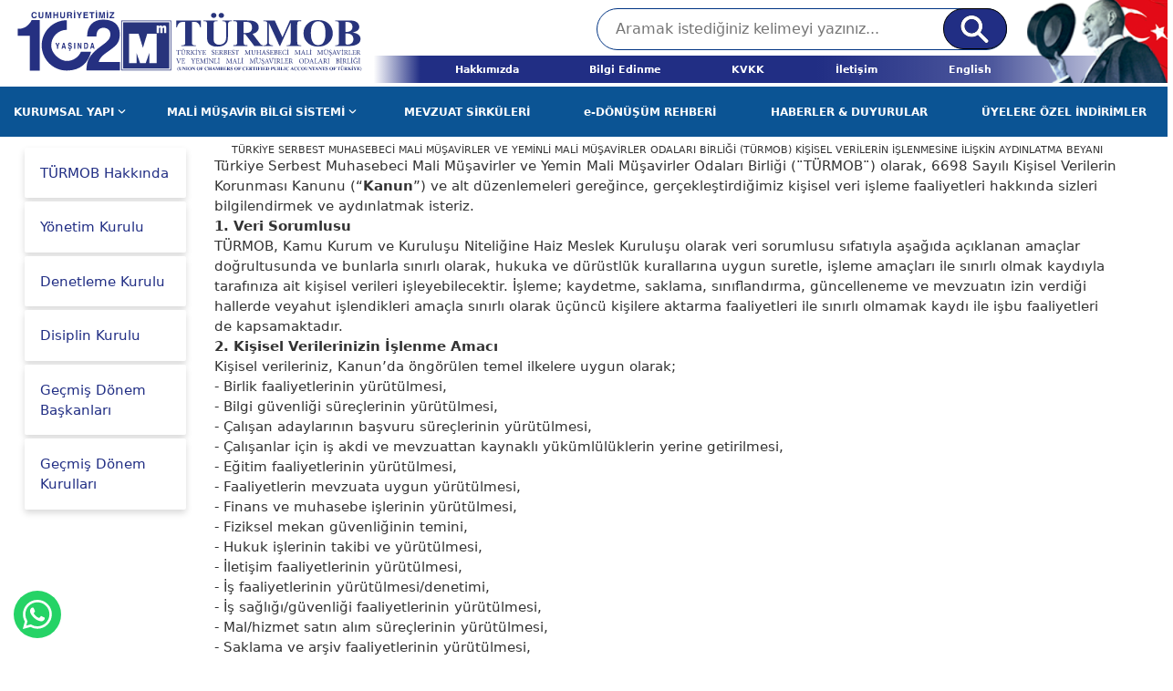

--- FILE ---
content_type: text/html; charset=utf-8
request_url: https://www.turmob.org.tr/aydinlatmaMetni
body_size: 42909
content:


<!DOCTYPE html>
<html lang="tr-TR">
<head>
    <!-- Meta setup -->
    <meta charset="UTF-8">
    <meta http-equiv="X-UA-Compatible" content="IE=edge">
    <meta name="viewport" content="width=device-width, initial-scale=1, shrink-to-fit=no">


    <link rel="apple-touch-icon-precomposed" sizes="144x144" href="Content/Images/ico/apple-touch-icon-144-precomposed.png">
    <link rel="apple-touch-icon-precomposed" sizes="114x114" href="Content/Images/ico/apple-touch-icon-114-precomposed.png">
    <link rel="apple-touch-icon-precomposed" sizes="72x72" href="Content/Images/ico/apple-touch-icon-72-precomposed.png">
    <link rel="apple-touch-icon-precomposed" href="Content/Images/ico/apple-touch-icon-57-precomposed.png">

    <meta property="og:url" content="https://www.turmob.org.tr/aydinlatmaMetni" />
    <meta property="og:type" content="article" />
    <meta property="og:title" />
    <meta property="og:description" content="TÜRKİYE SERBEST MUHASEBECİ MALİ MÜŞAVİRLER VE YEMİNLİ MALİ MÜŞAVİRLER ODALARI BİRLİĞİ" />
    <meta property="og:image" content="https://www.turmob.org.tr/Content/Images/social_default.png" />


    <meta name="twitter:card" content="summary_large_image" />
    <meta name="twitter:site" content="@turmob" />
    <meta name="twitter:title" />
    <meta name="twitter:description" content="TÜRKİYE SERBEST MUHASEBECİ MALİ MÜŞAVİRLER VE YEMİNLİ MALİ MÜŞAVİRLER ODALARI BİRLİĞİ" />
    <meta name="twitter:image" content="https://www.turmob.org.tr/Content/Images/social_default.png" />


    <!-- Title -->
    <title>TÜRMOB | </title>
    <!-- Fav Icon -->
    <link rel="icon" href="/Content/ico/favicon.ico" />
    <!-- <link rel="stylesheet" href="https://cdnjs.cloudflare.com/ajax/libs/font-awesome/6.2.0/css/all.min.css"> -->
    <link rel="stylesheet" href="/Content/css/owl.carousel.css" />
    <!-- Include Bootstrap -->
    <link rel="stylesheet" href="/Content/css/bootstrap.min.css" />
    <link href="/Content/css/fontawesome.css" rel="stylesheet" />
    <link href="/Content/css/bootstrap-datepicker_1.9.0_css_bootstrap-datepicker.min.css" rel="stylesheet" />

    <!-- Main StyleSheet -->
    <link rel="stylesheet" href="/Content/css/style.css" />
    <!-- Responsive CSS -->
    <link rel="stylesheet" href="/Content/css/responsive.css" />
    <link href="/Content/css/modal-video.min.css" rel="stylesheet" />


    <link href="/Content/css/smart_wizard.css" rel="stylesheet" />
    <link href="/Content/css/smart_wizard_theme_arrows.css" rel="stylesheet" />
    <style>
        #whatsappButton {
            position: fixed;
            bottom: 20px;
            left: 15px;
            padding: 10px;
            background-color: #25d366; /* WhatsApp yeşili */
            border: none;
            border-radius: 50%; /* Daire şeklinde buton yapmak için */
            cursor: pointer;
            color: white;
        }
    </style>


    

</head>
<body>


    <!--header-start-->

    <!--[if lte IE 9]>
<p class="browserupgrade">You are using an <strong>outdated</strong> browser. Please <a href="https://browsehappy.com/">upgrade your browser</a> to improve your experience and security.</p>
<![endif]-->
<!-- top-header-area-start -->

<div class="top-header">
    <div class="contair">
        <div class="top-header-inner">
            <div class="top-logo-item">
                <a href="/"><img src="/content/img/logo102.svg" class="img-fluid" style="margin-bottom:15px;z-index:100;" alt=""></a>
            </div>
            <div class="top-menu-inner-item">
                <div class="top-search-item">
                    <form action="/Arama" method="get">
                        <input type="search" name="kelime" placeholder="Aramak istediğiniz kelimeyi yazınız...">
                        <button type="submit"> <img src="/content/img/src.png" alt=""></button>
                    </form>
                </div>
                <div class="menu-top-item">



                    <ul class="top-menu  d-flex justify-content-between" style="width:100%;">
                        
                        <li><a class="top-menu-link" href="/Kurumsal/TURMOB-Hakkinda">Hakkımızda</a></li>
                        <li><a class="top-menu-link" href="/BilgiEdinme" target="_blank">Bilgi Edinme </a></li>
                        <li><a class="top-menu-link" href="/KVKK">KVKK </a></li>

                        <li><a class="top-menu-link" href="/Iletisim">İletişim </a></li>
                        <li><a class="top-menu-link" href="/English">English</a></li>
                        
                    </ul>

                </div>

            </div>

        </div>
        <div class="menu-top-bg"></div>
    </div>

</div>

<!-- top-header-area-end -->
<!-- main-menu-area-start -->




<div class="main-menu-area">
    <div class="main-menu-item">
        <ul id="main-menu" class="main-menu">
            <li>
                <a href="#" class="mega-menu-open-click" rel="organizational-menu">KURUMSAL YAPI <i class="fa-solid fa-angle-down fa-sm"></i></a>
                <div class="mega-menu-area" id="organizational-menu">
                    
                    <div class="row">
                        <div class="col-5">
                            <div class="mega-manu-item">
                                <h2>Organizasyon</h2>
                                <ul>
                                    <li><a href="/Kurumsal/TURMOB-Hakkinda">TÜRMOB Hakkında</a></li>
                                    <li><a href="/kurumsal/TURMOB-Yonetim-Kurulu">Yönetim Kurulu</a></li>
                                    <li><a href="/kurumsal/TURMOB-Denetleme-Kurulu">Denetleme Kurulu</a></li>
                                    <li><a href="/kurumsal/TURMOB-Disiplin-Kurulu">Disiplin Kurulu</a></li>
                                    <li><a href="/kurumsal/TURMOB-Gecmis-Donem-Baskanlari">Geçmiş Dönem Başkanları</a></li>
                                    <li><a href="/kurumsal/TURMOB-Gecmis-Donem-Kurullari">Geçmiş Dönem Kurulları</a></li>
                                    <li><a href="http://www.surgem.org.tr/" target="_blank">SÜRGEM</a></li>
                                    <li><a href="http://www.tesmer.org.tr/" target="_blank">TESMER</a></li>
                                    <li><a href="http://www.luca.com.tr/" target="_blank">LUCA</a></li>
                                </ul>
                            </div>
                        </div>
                        <div class="col-4">
                            <div class="mega-manu-item">
                                <h2>İstatistikler</h2>
                                <ul>
                                    <li><a href="/istatistikler/c8172e63-2bef-4919-a863-86e403bfdf0a/meslek-mensubu-dagilim-tablosu--sm-smmm-">  Meslek Mensubu <br /> Dağılım Tablosu (SM-SMMM)  </a></li>
                                    <li><a href="/istatistikler/98ffcbdc-4ebc-4670-ac57-006ffbc7d099/meslek-mensubu-dagilim-tablosu--ymm- "> Meslek Mensubu<br /> Dağılım Tablosu (YMM)</a></li>
                                    <li><a href="/istatistikler/df447eb1-e8ef-4df2-a3c0-92376d568eba/meslek-mensubu-cinsiyet-tablosu ">Meslek Mensubu Cinsiyet Tablosu</a></li>
                                    <li><a href="/istatistikler/b074a3e0-6282-41ef-8dd6-526e9f2ed59e/meslek-mensubu-egitim-tablosu ">Meslek Mensubu Eğitim Tablosu</a></li>
                                    <li><a href="/istatistikler/bf9036e1-06f1-40e7-bb89-0b29f0dbe15a/meslek-mensubu-yas-gruplari-dagilim-tablosu ">Meslek Mensubu <br />Yaş Grupları Dağılım Tablosu</a></li>
                                    <li><a href="/istatistikler/9ce9f5a8-3697-48a0-b4ef-946ca9558f32/calisanlarin-kutuge-kayitli-olanlar---olmayanlar-tablosu ">Çalışanların Kütüğe <br /> Kayıtlı Olanlar - Olmayanlar Tablosu</a></li>
                                    <li><a href="/istatistikler/72930aad-2c4a-4592-b492-6b5f4df1c503/calisanlarin-kutuge-kayitli-olanlar---olmayanlar-ozet-tablosu ">Çalışanların Kütüğe <br />Kayıtlı Olanlar - Olmayanlar Özet Tablosu</a></li>
                                </ul>
                            </div>
                        </div>
                        <div class="col-3">
                            <div class="mega-manu-item">
                                <h2>Odalar</h2>
                                <ul>
                                    <li><a href="/Odalar/SMMM">SMMM Odaları Listesi</a></li>
                                    <li><a href="/Odalar/YMM">YMM Odaları Listesi</a></li>
                                </ul>
                                <h2>Diger</h2>
                                <ul>
                                    <li><a href="/FaaliyetRaporlari">Faaliyet Raporları</a></li>

                                    <li><a href="/UluslararasiIliskiler">Uluslararası İlişkiler</a></li>
                                    <li><a href="/Linkler">Faydalı Linkler</a></li>
                                </ul>
                            </div>
                        </div>
                    </div>
                </div>

            </li>
            <li>
                <a href="#" class="mega-menu-open-click" rel="mm-info-menu">MALİ MÜŞAVİR BİLGİ SİSTEMİ <i class="fa-solid fa-angle-down fa-sm"></i></a>
                <div class="mega-menu-area" id="mm-info-menu">
                    
                    <div class="row">
                        <div class="col-5">
                            <div class="mega-manu-item">
                                <h2>Mevzuat</h2>
                                <ul>
                                    <li><a href="/Mevzuat">Son Eklenen Mevzuat</a></li>
                                    <li><a href="/Mevzuat/8/3568-sayili-kanun">3568 Sayılı Kanun</a></li>
                                    <li><a href="/Mevzuat/18/yonetmelikler">Yönetmelikler</a></li>
                                    <li><a href="/Mevzuat/20/mecburi-meslek-kararlari">Mecburi Meslek Kararları</a></li>
                                    <li><a href="/Mevzuat/19/sm-lik-smmm-lik-ve-ymm-lik--asgari-ucret-tarifleri">Asgari Ücret Tarifesi</a></li>
                                    <li><a href="/Mevzuat/16/turmob-genelgeleri">TÜRMOB Genelgeleri</a></li>
                                    <li><a href="/Mevzuat/21/turmob-kalite-politikasi">TÜRMOB Kalite Politikası</a></li>
                                    <li><a href="/Mevzuat/DisiplinKuruluKararlari">TÜRMOB Disiplin Kurulu Kararları</a></li>
                                    <li><a href="#lexperaModal" data-bs-toggle="modal" data-bs-target="#lexperaModal">Emsal Yargı Kararları</a></li>
                                </ul>
                            </div>
                        </div>
                        <div class="col-4">
                            <div class="mega-manu-item">
                                <h2>Pratik Bilgiler</h2>
                                <ul>
                                    <li><a href="/Mevzuat/PratikBilgiler/vergi/1">Vergi</a></li>
                                    <li><a href="/Mevzuat/PratikBilgiler/sosyal-guvenlik/1">Sosyal Güvenlik</a></li>
                                    <li><a href="/Mevzuat/PratikBilgiler/diger/1">Diğer</a></li>
                                </ul>
                                
                            </div>
                        </div>
                        <div class="col-3">
                            <div class="mega-manu-item">
                                
                                <h2>Diger</h2>
                                <ul>
                                    <li><a href="/Hesaplamalar">Hesaplama Araçları</a></li>
                                    <li><a href="/MaliTakvim">Mali Takvim</a></li>
                                    <li><a href="/MeslekMensubu/sorgulama">Meslek Mensubu Sorgulama</a></li>
                                </ul>
                            </div>
                        </div>
                    </div>
                </div>

            </li>

            <li><a href="/Sirkuler" class="main-menu-link">MEVZUAT SİRKÜLERİ</a></li>
            <li>
                <a href="/e-donusum/assistan-uygulamasi" class="main-menu-link">
                    e-DÖNÜŞÜM REHBERİ
                </a>
            </li>

            

            

            <li><a href="/Haberler" class="main-menu-link">HABERLER & DUYURULAR </a></li>
            <li><a href="/anlasmali-kuruluslar" class="main-menu-link">ÜYELERE ÖZEL İNDİRİMLER</a></li>
        </ul>
    </div>
</div>
<!-- main-menu-area-end -->

<div class="mobile-menu-area">
    <div class="container">
        <div class="mobile-header">
            <ul>
                <li><a href="/"><img src="/content/img/logo100.png" class="img-fluid" style="margin-bottom:15px;margin-top:15px;z-index:100;width:250px;"></a></li>
                <li><a href="#"><span class="click-bar"><img src="/Content/img/bar.png" class="img-fluid" alt=""></span></a></li>
            </ul>
        </div>
        <div class="mobile-menu-body">
            <div class="mobile-menu-item">
                <ul>
                    <li><a href="/"><span>Ana Sayfa</span></a></li>
                    <li><a href="#" class="click-sub-menu" rel="m-organization-open-menu"><span>Kurumsal </span>Yapı</a></li>
                    <div class="open-sub-menus" id="m-organization-open-menu">
                        <ul>

                            <h6>Organizasyon</h6>
                            <div class="open-sub-menus-item">
                                <li><a href="/Kurumsal/TURMOB-Hakkinda">TÜRMOB Hakkında</a></li>
                                <li><a href="/kurumsal/TURMOB-Yonetim-Kurulu">Yönetim Kurulu</a></li>
                                <li><a href="/kurumsal/TURMOB-Denetlemb-Kurulu">Denetleme Kurulu</a></li>
                                <li><a href="/kurumsal/TURMOB-Disiplin-Kurulu">Disiplin Kurulu</a></li>
                                <li><a href="/kurumsal/TURMOB-Gecmis-Donem-Baskanlari">Geçmiş Dönem Başkanları</a></li>
                                <li><a href="/kurumsal/TURMOB-Gecmis-Donem-Kurullari">Geçmiş Dönem Kurulları</a></li>
                                <li><a href="http://www.surgem.org.tr/" target="_blank">SÜRGEM</a></li>
                                <li><a href="http://www.tesmer.org.tr/" target="_blank">TESMER</a></li>
                                <li><a href="http://www.luca.com.tr/" target="_blank">LUCA</a></li>
                            </div>
                            <h6>İstatistikler</h6>
                            <div class="open-sub-menus-item">
                                <li><a href="/istatistikler/c8172e63-2bef-4919-a863-86e403bfdf0a/meslek-mensubu-dagilim-tablosu--sm-smmm-">  Meslek Mensubu <br /> Dağılım Tablosu (SM-SMMM)  </a></li>
                                <li><a href="/istatistikler/98ffcbdc-4ebc-4670-ac57-006ffbc7d099/meslek-mensubu-dagilim-tablosu--ymm- "> Meslek Mensubu<br /> Dağılım Tablosu (YMM)</a></li>
                                <li><a href="/istatistikler/df447eb1-e8ef-4df2-a3c0-92376d568eba/meslek-mensubu-cinsiyet-tablosu ">Meslek Mensubu Cinsiyet Tablosu</a></li>
                                <li><a href="/istatistikler/b074a3e0-6282-41ef-8dd6-526e9f2ed59e/meslek-mensubu-egitim-tablosu ">Meslek Mensubu Eğitim Tablosu</a></li>
                                <li><a href="/istatistikler/bf9036e1-06f1-40e7-bb89-0b29f0dbe15a/meslek-mensubu-yas-gruplari-dagilim-tablosu ">Meslek Mensubu <br />Yaş Grupları Dağılım Tablosu</a></li>
                                <li><a href="/istatistikler/9ce9f5a8-3697-48a0-b4ef-946ca9558f32/calisanlarin-kutuge-kayitli-olanlar---olmayanlar-tablosu ">Çalışanların Kütüğe <br /> Kayıtlı Olanlar - Olmayanlar Tablosu</a></li>
                                <li><a href="/istatistikler/72930aad-2c4a-4592-b492-6b5f4df1c503/calisanlarin-kutuge-kayitli-olanlar---olmayanlar-ozet-tablosu ">Çalışanların Kütüğe <br />Kayıtlı Olanlar - Olmayanlar Özet Tablosu</a></li>
                            </div>
                            <h6>Odalar</h6>
                            <div class="open-sub-menus-item">
                                <li><a href="/Odalar/SMMM">SMMM Odaları Listesi</a></li>
                                <li><a href="/Odalar/YMM">YMM Odaları Listesi</a></li>
                            </div>
                            <h6>Diger</h6>
                            <div class="open-sub-menus-item">
                                <li><a href="/FaaliyetRaporlari">Faaliyet Raporları</a></li>

                                <li><a href="/UluslararasiIliskiler">Uluslararası İlişkiler</a></li>
                                <li><a href="/Linkler">Faydalı Linkler</a></li>
                            </div>
                        </ul>
                    </div>
                    <li><a href="#" class="click-sub-menu" rel="m-mm-open-menu"><span>Mali Müşavir</span> Bilgi Sistemi</a></li>
                    <div class="open-sub-menus" id="m-mm-open-menu">
                        <ul>
                            <h6>Mevzuat</h6>
                            <div class="open-sub-menus-item">
                                <li><a href="/Mevzuat">Son Eklenen Mevzuat</a></li>
                                <li><a href="/Mevzuat/8/3568-sayili-kanun">3568 Sayılı Kanun</a></li>
                                <li><a href="/Mevzuat/18/yonetmelikler">Yönetmelikler</a></li>
                                <li><a href="/Mevzuat/20/mecburi-meslek-kararlari">Mecburi Meslek Kararları</a></li>
                                <li><a href="/Mevzuat/19/sm-lik-smmm-lik-ve-ymm-lik--asgari-ucret-tarifleri">Asgari Ücret Tarifesi</a></li>
                                <li><a href="/Mevzuat/16/turmob-genelgeleri">TÜRMOB Genelgeleri</a></li>
                                <li><a href="/Mevzuat/21/turmob-kalite-politikasi">TÜRMOB Kalite Politikası</a></li>
                                <li><a href="/Mevzuat/DisiplinKuruluKararlari">TÜRMOB Disiplin Kurulu Kararları</a></li>
                                <li><a href="#lexperaModal" data-bs-toggle="modal" data-bs-target="#lexperaModal">Emsal Yargı Kararları</a></li>
                            </div>
                            
                            <h6>Pratik Bilgiler</h6>
                            <div class="open-sub-menus-item">
                                <li><a href="/Mevzuat/PratikBilgiler/vergi/1">Vergi</a></li>
                                <li><a href="/Mevzuat/PratikBilgiler/sosyal-guvenlik/1">Sosyal Güvenlik</a></li>
                                <li><a href="/Mevzuat/PratikBilgiler/diger/1">Diğer</a></li>
                            </div>
                            <h6>Diger</h6>
                            <div class="open-sub-menus-item">
                                <li><a href="/Hesaplamalar">Hesaplama Araçları</a></li>
                                <li><a href="/MaliTakvim">Mali Takvim</a></li>
                            </div>
                        </ul>
                    </div>
                    <li><a href="/e-donusum/assistan-uygulamasi"><small class="maga-menu">e-Dönüşüm </small>Rehberi</a></li>
                    <li><a href="/Haberler">HABERLER & DUYURULAR </a></li>
                    <li><a href="/anlasmali-kuruluslar">ÜYELERE ÖZEL İNDİRİMLER</a></li>
                    
                </ul>
            </div>
            <div class="mobile-search-item">
                <form action="/Arama" method="get">
                    <input type="search" name="kelime" placeholder="Aramak istediginiz kelimeyi yaziniz...">
                    <button type="submit"> <img src="/Content/img/src.png" alt=""></button>
                </form>
            </div>
            <div class="mobile-menu-btn">
                <ul>
                    <li><a href="/Kurumsal/TURMOB-Hakkinda">Hakkımızda</a></li>
                    <li><a href="https://ebirlik.turmob.org.tr" target="_blank">e-Birlik</a></li>
                    <li><a href="https://www.turmobeimza.com.tr/" target="_blank">E-imza</a></li>
                    <li><a href="https://turmobkart.com.tr/" target="_blank">TÜRMOB Kart</a></li>
                    <li><a href="https://kariyer.turmob.org.tr/" target="_blank">Kariyer Merkezi</a></li>
                </ul>
            </div>
        </div>
    </div>
</div>



<div class="modal fade" id="lexperaModal" tabindex="-1" aria-labelledby="exampleModalLabel" aria-hidden="true">
    <div class="modal-dialog">
        <div class="modal-content">
            <div class="modal-header">
                <h5 class="modal-title" id="exampleModalLabel">Emsal Yargı Kararları</h5>
                <button type="button" class="btn-close" data-bs-dismiss="modal" aria-label="Close"></button>
            </div>
            <div class="modal-body">
                <p>Vergi, Ticaret Hukuku, İş ve Sosyal Güvenlik konularında ki yüksek mahkeme kararlarına erişebilmek için e-Birlik sistemine yönlendirileceksiniz.</p>
            </div>
            <div class="modal-footer">

                <button type="button" class="btn btn-primary" onclick="onClickesBirlikPartnerRedirect()" ;>Tamam</button>
                <button type="button" class="btn btn-danger" data-bs-dismiss="modal">Kapat</button>
            </div>
        </div>
    </div>
</div>



<!-- .mobile-menu-area-end -->


    <!-- header-end-->
    <!--Main Navigation-->
    <section class="main-content">
        <div class="col-12">
            <div class="row">

                <div class="col-lg-2 ps-lg-5">
                    




<nav class="navbar navbar-expand-lg side-nav">
    <button class="navbar-toggler" type="button" data-bs-toggle="collapse" data-bs-target="#collapsibleNavbar">
        Menü <i class="fa-solid fa-angle-down"></i>
        

    </button>
    <div class="collapse navbar-collapse" id="collapsibleNavbar">
        <ul>
            <li class="nav-item shadow p-1 mb-2  bg-body rounded">

                <a class="nav-link" href="/Kurumsal/TURMOB-Hakkinda">TÜRMOB Hakkında</a>
            </li>
            <li class="nav-item shadow  p-1 mb-2 bg-body rounded">
                <a class="nav-link" href="/kurumsal/TURMOB-Yonetim-Kurulu">Yönetim Kurulu</a>

            </li>
            <li class="nav-item shadow  p-1 mb-2  bg-body rounded">

                <a class="nav-link" href="/kurumsal/TURMOB-Denetleme-Kurulu">Denetleme Kurulu</a>
            </li>
            <li class="nav-item shadow  p-1 mb-2  bg-body rounded">

                <a class="nav-link" href="/kurumsal/TURMOB-Disiplin-Kurulu">Disiplin Kurulu</a>
            </li>   
            <li class="nav-item shadow  p-1 mb-2  bg-body rounded">

                <a class="nav-link" href="/kurumsal/TURMOB-Gecmis-Donem-Baskanlari">Geçmiş Dönem Başkanları</a>
            </li>
            <li class="nav-item shadow  p-1 mb-2  bg-body rounded">
                <a class="nav-link" href="/kurumsal/TURMOB-Gecmis-Donem-Kurullari">Geçmiş Dönem Kurulları</a>
            </li>
        </ul>
    </div>
</nav>









                </div>
                <div class="col-lg-10 pe-lg-3">
                    <div class="layout-container">
                        

<h4 align="center">
    TÜRKİYE SERBEST MUHASEBECİ MALİ MÜŞAVİRLER VE YEMİNLİ MALİ MÜŞAVİRLER
    ODALARI BİRLİĞİ (TÜRMOB) KİŞİSEL VERİLERİN İŞLENMESİNE İLİŞKİN AYDINLATMA
    BEYANI
</h4>
<p>
    Türkiye Serbest Muhasebeci Mali Müşavirler ve Yemin Mali Müşavirler Odaları
    Birliği (¨TÜRMOB¨) olarak, 6698 Sayılı Kişisel Verilerin Korunması Kanunu
    (“<strong>Kanun</strong>”) ve alt düzenlemeleri gereğince,
    gerçekleştirdiğimiz kişisel veri işleme faaliyetleri hakkında sizleri
    bilgilendirmek ve aydınlatmak isteriz.
</p>
<p>
    <strong>1. </strong>
    <strong>Veri Sorumlusu</strong>
</p>
<p>
    TÜRMOB,<strong> </strong>Kamu Kurum ve Kuruluşu Niteliğine Haiz Meslek
    Kuruluşu olarak veri sorumlusu sıfatıyla aşağıda açıklanan amaçlar
    doğrultusunda ve bunlarla sınırlı olarak, hukuka ve dürüstlük kurallarına
    uygun suretle, işleme amaçları ile sınırlı olmak kaydıyla tarafınıza ait
    kişisel verileri işleyebilecektir. İşleme; kaydetme, saklama,
    sınıflandırma, güncelleneme ve mevzuatın izin verdiği hallerde veyahut
    işlendikleri amaçla sınırlı olarak üçüncü kişilere aktarma faaliyetleri ile
    sınırlı olmamak kaydı ile işbu faaliyetleri de kapsamaktadır.
</p>
<p>
    <strong>2. </strong>
    <strong>Kişisel Verilerinizin İşlenme Amacı</strong>
</p>
<p>
    Kişisel verileriniz, Kanun’da öngörülen temel ilkelere uygun olarak;    <strong> </strong>
</p>
<p>
    <strong></strong>
</p>
<p>
    - Birlik faaliyetlerinin yürütülmesi,
</p>
<p>
    - Bilgi güvenliği süreçlerinin yürütülmesi,
</p>
<p>
    - Çalışan adaylarının başvuru süreçlerinin yürütülmesi,
</p>
<p>
    - Çalışanlar için iş akdi ve mevzuattan kaynaklı yükümlülüklerin yerine
    getirilmesi,
</p>
<p>
    - Eğitim faaliyetlerinin yürütülmesi,
</p>
<p>
    - Faaliyetlerin mevzuata uygun yürütülmesi,
</p>
<p>
    - Finans ve muhasebe işlerinin yürütülmesi,
</p>
<p>
    - Fiziksel mekan güvenliğinin temini,
</p>
<p>
    - Hukuk işlerinin takibi ve yürütülmesi,
</p>
<p>
    - İletişim faaliyetlerinin yürütülmesi,
</p>
<p>
    - İş faaliyetlerinin yürütülmesi/denetimi,
</p>
<p>
    - İş sağlığı/güvenliği faaliyetlerinin yürütülmesi,
</p>
<p>
    - Mal/hizmet satın alım süreçlerinin yürütülmesi,
</p>
<p>
    - Saklama ve arşiv faaliyetlerinin yürütülmesi,
</p>
<p>
    - Sözleşme süreçlerinin yürütülmesi,
</p>
<p>
    - Taşınır mal ve kaynakların güvenliğinin temini,
</p>
<p>
    - Tedarik zinciri yönetimi süreçlerinin yürütülmesi,
</p>
<p>
    - Yetkili kişi, kurum ve kuruluşlara bilgi verilmesi,
</p>
<p>
    - Yönetim faaliyetlerinin yürütülmesi
</p>
<p>
    gibi amaçlarla işlenmekte, işlenme amacıyla uygun süre zarfında fiziksel
    veya elektronik ortamda güvenli bir şekilde saklanmakta, amaç ile
    bağlantılı olarak belirlenecek olan saklama sürelerinin bitimini takiben
    ise mevzuatta öngörülen usullere uygun olarak imha edilmektedir. Bununla
    birlikte, kişisel verileriniz yukarıda sayılan amaçlar doğrultusunda ve
    çeşitli hukuki yükümlülüklerimiz sebebiyle kamu kurum ve kuruluşlarına,
    tedarikçilerimize, faaliyetlerimizi yürütebilmek amacıyla destek hizmeti
    alınan firmalara ve çeşitli hukuki yükümlülüklerimiz sebebiyle diğer üçüncü
    kişilere yurtiçinde veya yurtdışında aktarabilecektir. Söz konusu
    faaliyetler kapsamında TÜRMOB tarafından kişisel verilerin korunmasına
    ilişkin olarak Kanun başta olmak üzere ilgili tüm mevzuatta öngörülen
    yükümlülüklere uygun hareket edilmektedir. TÜRMOB’un kişisel veri işleme
    faaliyetleri çerçevesinde var olan kişisel veri işlenme amaçlarına ilişkin
    daha detaylı bilgi için kişi grupları özelinde düzenlenmiş aydınlatma
    beyanlarını <a href="mailto:turmob@turmob.org.tr">turmob@turmob.org.tr</a>
    adresine elektronik posta göndermek suretiyle TÜRMOB’dan talep
    edebilirsiniz.
</p>
<p>
    <strong></strong>
</p>
<p>
    <strong>3. </strong>
    <strong>Kişisel Verilerinizin Toplanma Yöntemi ve Hukuki Sebebi </strong>
    <strong></strong>
</p>
<p>
    Kişisel verileriniz, TÜRMOB’un işletmesel ve operasyonel faaliyetlerinin
    yürütülmesi başta olmak üzere yukarıda belirtilen amaçlarla; kişinin
    kendisi, elektronik posta, kariyer siteleri, telefon, TÜRMOB internet
    sitesi ve sair kanallar vasıtasıyla toplanmaktadır. Bu çerçevede kişisel
    verileriniz, Kanun’da öngörülen ilkelere uygun olarak ve Kanun m. 5/1 ve
    Kanun m. 6/2 hükümlerinde düzenlendiği şekilde açık rıza temini suretiyle
    veya Kanun m. 5/2 ve Kanun m. 6/3 hükümlerinde öngörülen diğer işleme
    şartlarının varlığı halinde, açık rıza temin edilmeksizin işlenecektir.    <strong> </strong>
</p>
<p>
    <strong>4. </strong>
    <strong>Yurtdışına Veri Aktarımı </strong>
</p>
<p>
    Kişisel verileriniz, açık rızanız doğrultusunda veya diğer işleme
    şartlarının varlığı halinde açık rızanız temin edilmeksizin, Kişisel
    Verileri Koruma Kurulu (“<strong>Kurul</strong>”) tarafından yeterli
    korumanın bulunduğuna ilişkin karar alınan yabancı ülkelerde mukim tüzel
    veya gerçek kişilere veya hakkında işbu Kurul Kararı mevcut olmayan
    ülkelerde mukim kişilere, veri aktarımına taraf olacak tüzel veya gerçek
    kişilerce karşılıklı olarak imzalanmış ve Kurul tarafından onaylanmış olan
    taahhütnamelerin varlığı halinde aktarılabilecektir.<strong> </strong>
</p>
<p>
    <strong>5. </strong>
    <strong>Haklarınız</strong>
</p>
<p>
    Kanun’un 11. maddesi gereği bize şahsen, kimliğinizi ispat etmeniz
    kaydıyla, kişisel verileriniz ile ilgili;
</p>
<p>
    · Birliğin hakkınızda kişisel veri işleyip işlemediğini öğrenmek, eğer
    işlemişse, buna ilişkin bilgi talep etmek,
</p>
<p>
    · Kişisel verilerinizin işlenme amacını ve bunların amacına uygun
    kullanılıp kullanılmadığı öğrenmek
</p>
<p>
    · Kişisel verilerin yurtiçi veya yurtdışına aktarılıp aktarılmadığı ve
    kimlere aktarıldığını öğrenmek haklarına sahipsiniz.
</p>
<p>
    · Ayrıca, Birliğimizin yanlış ve eksik kişisel verilerinizin düzeltilmesini
    ve verilerinin aktarıldığı veya aktarılmış olabileceği alıcıların
    bilgilendirilmesini talep etme hakkınız vardır.
</p>
<p>
    · Kişisel verilerinizin Kanun madde 7'de öngörülen şartlar çerçevesinde
    verilerinizin imha edilmesini (silinmesini, yok edilmesini veya anonim hale
    getirilmesini) Birlikten talep edebilirsiniz. Aynı zamanda verilerin
    aktarıldığı veya aktarılabileceği 3. kişilerin söz konusu imha talebiniz
    ile ilgili bilgilendirilmesini talep edebilirsiniz. Ancak imha talebinizi
    değerlendirerek hangi yöntemin uygun olduğu somut olayın koşullarına göre
    tarafımızca değerlendirilecektir. Bu bağlamda seçtiğimiz imha yöntemini
    neden seçtiğimiz ile ilgili bizden her zaman bilgi talep edebilirsiniz.
</p>
<p>
    · Münhasıran bir otomatik sistem kullanılarak oluşturulmuş kişisel veri
    analizinizin sonuçlarına bu sonuçlar çıkarlarınıza aykırıysa itiraz
    edebilirsiniz.
</p>
<p>
    · Kişisel verilerinizin kanuna aykırı olarak işlenmesi sebebiyle zarara
    uğramanız halinde zararın giderilmesini talep edebilirsiniz.
</p>
<p>
    Başvurunuzda yer alan talepleriniz, talebin niteliğine göre en geç otuz gün
    içinde ücretsiz olarak sonuçlandırılacaktır. Ancak, işlemin Birlik için
    ayrıca bir maliyet gerektirmesi hâlinde, Kişisel Verileri Koruma Kurumu
    tarafından Veri Sorumlusuna Başvuru Usul ve Esasları Hakkında Tebliğ'de
    belirlenen tarifedeki ücret alınabilir.
</p>
<p>
    Kişisel verilerinizin işlenmesi ile ilgili hususlarda resmi internet
    sitemizde yer verilen İlgili Kişi Başvuru Formu’nu doldurarak başvurunuzu
    evrak servisine fiziksel olarak veya    <a href="mailto:turmob@turmob.org.tr">turmob@turmob.org.tr</a> e-posta
    adresine elektronik ortamda göndermek suretiyle yapabilirsiniz. Birlik
    tarafından talebinizin mahiyetine ve başvuru yönteminize göre Birlik
    tarafından başvurunun size ait olup olmadığının belirlenmesi ve böylece
    haklarınızı koruyabilmek amacıyla ek doğrulamalar istenebilir.
</p>
<p>
    <strong>İLETİŞİM BİLGİLERİ</strong>
</p>
<p>
    TÜRKİYE SERBEST MUHASEBECİ MALİ MÜŞAVİRLER VE YEMİNLİ MALİ MÜŞAVİRLER
    ODALARI BİRLİĞİ
</p>
<p>
    Detsis No: 62970491
</p>
<p>
    İletişim E-Posta: turmob@turmob.org.tr
</p>
<p>
    Adres: İncek Kızılcaşar Mahallesi 2669 Sokak No: 19 Gölbaşı - Ankara
</p>
<p>
    <strong></strong>
</p>
<p>
    <strong></strong>
</p>
<p>
    <strong></strong>
</p>
<p>
    * İşbu Aydınlatma Beyanı (“<strong>Beyan</strong>”)    <strong>04.11.2020 </strong>tarihinde güncellenmiştir. Beyan metninde
    herhangi bir değişiklik olması durumunda, Beyan’ın yürürlük tarihi ve
    içeriği güncellenecektir.
</p>
<p>
    <strong></strong>
</p>

                    </div>
                </div>
            </div>
        </div>



        <button id="whatsappButton" onclick="location.replace('/whatsapp')">
            <svg id="#whatsappIcon" xmlns="http://www.w3.org/2000/svg" width="32" height="32" fill="currentColor" class="bi bi-whatsapp" viewBox="0 0 16 16">
                <path d="M13.601 2.326A7.85 7.85 0 0 0 7.994 0C3.627 0 .068 3.558.064 7.926c0 1.399.366 2.76 1.057 3.965L0 16l4.204-1.102a7.9 7.9 0 0 0 3.79.965h.004c4.368 0 7.926-3.558 7.93-7.93A7.9 7.9 0 0 0 13.6 2.326zM7.994 14.521a6.6 6.6 0 0 1-3.356-.92l-.24-.144-2.494.654.666-2.433-.156-.251a6.56 6.56 0 0 1-1.007-3.505c0-3.626 2.957-6.584 6.591-6.584a6.56 6.56 0 0 1 4.66 1.931 6.56 6.56 0 0 1 1.928 4.66c-.004 3.639-2.961 6.592-6.592 6.592m3.615-4.934c-.197-.099-1.17-.578-1.353-.646-.182-.065-.315-.099-.445.099-.133.197-.513.646-.627.775-.114.133-.232.148-.43.05-.197-.1-.836-.308-1.592-.985-.59-.525-.985-1.175-1.103-1.372-.114-.198-.011-.304.088-.403.087-.088.197-.232.296-.346.1-.114.133-.198.198-.33.065-.134.034-.248-.015-.347-.05-.099-.445-1.076-.612-1.47-.16-.389-.323-.335-.445-.34-.114-.007-.247-.007-.38-.007a.73.73 0 0 0-.529.247c-.182.198-.691.677-.691 1.654s.71 1.916.81 2.049c.098.133 1.394 2.132 3.383 2.992.47.205.84.326 1.129.418.475.152.904.129 1.246.08.38-.058 1.171-.48 1.338-.943.164-.464.164-.86.114-.943-.049-.084-.182-.133-.38-.232" />
            </svg>
        </button>

    </section>









    <!--Main Navigation-->
    <!-- Uye Listesi area end -->
    <!-- footer start   -->

    <style>
    .cls-1 {
        fill: #fff;
        
    }
</style>
<footer>
    <div class="container">
        <div class="footer-wrapperr">
            <div class="footer-left">
                <div class="f-logo">
                    <img src="/Content/img/footer-logo.png" class="img-fluid" alt="">
                </div>
                <div class="footer-left-content">
                    <h3>
                        TÜRKİYE SERBEST MUHASEBECİ MALİ MÜŞAVİRLER <br>
                        VE YEMİNLİ MALİ MÜŞAVİRLER ODALARI BİRLİĞİ
                    </h3>
                    <small>UNION OF CHAMBERS OF CERTIFIED PUBLIC ACCOUNTANTS OF TÜRKİYE</small>
                    <p>
                        İncek Kızılcaşar Mahallesi 2669 Sokak No: 19 Gölbaşı - Ankara <br>
                        <span>Tel:</span> 0 (312) 586 00 00 pbx <span>Faks:</span> 0 (312) 586 00 11 - 586 00 18
                        <br>
                        <span>E-Posta:</span> turmob@turmob.org.tr <span>KEP:</span> turmob@hs03.kep.tr
                    </p>
                </div>
            </div>
            <div class="footer-right">
                <div class="social-icon">
                    <ul>
                        <li><a href="/RSS"><span><i class="fa-solid fa-wifi"></i></span></a></li>
                        <li><a href="https://www.facebook.com/turmobweb" target="_blank"><i class="fa-brands fa-facebook-f"></i></a></li>
                        <li>
                            <a href="https://x.com/turmob" target="_blank">
                                <svg id="Layer_1" data-name="Layer 1" xmlns="http://www.w3.org/2000/svg" viewBox="0 0 487.43 456.19" style="padding:10px;">
                                    <path id="path1009" class="cls-1" d="M7.48,21.9,195.66,273.57,6.29,478.1H48.91L214.71,299l134,179.11h145L294.93,212.33,471.2,21.9H428.58L275.89,186.82,152.51,21.9ZM70.16,53.3h66.63L431,446.7H364.39Z" transform="translate(-6.29 -21.9)" />
                                </svg>
                            </a>
                        </li>
                        <li><a href="http://linkedin.com/company/türmob" target="_blank"><i class="fa-brands fa-linkedin-in"></i></a></li>
                        <li><a href="http://instagram.com/turmob1989" target="_blank"><i class="fa-brands fa-instagram"></i></a></li>
                    </ul>
                </div>
                <div class="f-apps-store">
                    <ul>
                        <li><a href="https://play.google.com/store/apps/details?id=tr.com.turmob.turmob" target="_blank"><img src="/Content/img/play.png" class="img-fluid" alt=""></a></li>
                        <li><a href="https://itunes.apple.com/tr/app/turmob/id1091024538?mt=8" target="_blank"><img src="/Content/img/apple.png" class="img-fluid" alt=""></a></li>
                    </ul>
                    <p>
                        <a style="cursor:pointer;color:#fff;" href="javascript:void(0)" data-bs-toggle="modal" data-bs-target=".bd-example-modal-lg">Kullanım Koşulları</a> |
                        <a style="cursor:pointer;color:#fff;" href="/aydinlatmaMetni">Aydınlatma Metni</a>
                    </p>
                </div>
            </div>

        </div>
    </div>
</footer>
<div class="row">
    <div class="col-md-12">

        <div class="modal fade bd-example-modal-lg" tabindex="-1" role="dialog" aria-labelledby="myLargeModalLabel" aria-hidden="true">
            <div class="modal-dialog modal-lg">
                <div class="modal-content">
                    <div class="modal-header">
                        <strong class="modal-title" id="exampleModalLabel">Yasal Uyarı</strong>
                        <button type="button" class="btn-close" data-bs-dismiss="modal" aria-label="Close"></button>
                    </div>
                    <div class="modal-body">
                        <div class="small">
                            <p>TÜRMOB, sitede yer alan bilgilerin tam ve eksiksiz olması için gereken tüm çabayı göstermektedir.</p>
                            <p>Ancak, tüm belge, doküman ve içeriğin hiçbir hata içermediğini garanti edemez. Sitenin içeriğinin doğru, eksiksiz veya yeterli olduğuna ilişkin de hiçbir garanti veya taahhüdü yoktur ve içerikte olabilecek hata ve kusurlara ilişkin sorumluluğunu da açıkça reddeder.</p>
                        </div>
                    </div>
                </div>
            </div>
        </div>
    </div>
</div>
<script async src="https://www.googletagmanager.com/gtag/js?id=UA-112278504-1"></script>
<script>
    window.dataLayer = window.dataLayer || [];
    function gtag() { dataLayer.push(arguments); }
    gtag('js', new Date());

    gtag('config', 'UA-112278504-1');

    function redirectToEBirlik() {

        gtag('event', 'Yonlendirme', { 'event_category': 'E-Birlik' });
        window.open("https://ebirlik.turmob.org.tr", "_blank");
    }


    function onClickesBirlikPartnerRedirect() {
        $("#lexperaModal").modal("hide");
        window.open("https://ebirlik.turmob.org.tr?returnUrl=/Partners/Lexpera", "_blank");
        gtag('event', 'Yonlendirme', { 'event_category': 'Lexpera' });
    }

</script>

<!-- Google tag (gtag.js) -->
<script async src="https://www.googletagmanager.com/gtag/js?id=G-GZS5BJV1HD"></script>
<script>
    window.dataLayer = window.dataLayer || [];
    function gtag() { dataLayer.push(arguments); }
    gtag('js', new Date());

    gtag('config', 'G-GZS5BJV1HD');
</script>

    <!-- footer-area-end -->
    <!-- Turmob bizden area end -->
    <!-- Main jQuery -->
    <script src="/Content/js/jquery-3.6.0.min.js"></script>
    <!-- carousel js -->
    <script src="/Content/js/owl.carousel.js"></script>
    <!-- Bootstrap Js -->
    <script src="/Content/js/bootstrap.bundle.min.js"></script>
    <!-- Fontawesome Script -->
    <script src="https://cdnjs.cloudflare.com/ajax/libs/font-awesome/6.2.0/js/all.min.js"></script>
    <!-- Custom jQuery -->
    <script src="/Scripts/jquery.smartWizard.js"></script>

    <script src="/Scripts/knockout-3.4.0.js"></script>

    <script src="/Scripts/knockout.mapping.js"></script>


    <script src="/Scripts/shim.js"></script>

    <script src="/Scripts/app/ko.extensions.js"></script>

    <script src="/bundles/calculations?v=E-Uq6YW8-4osh5-J1_w1lQmB6irbaIedO5WIiu74ACs1"></script>



    <script src="/Content/js/scripts.js"></script>
    <script src="/Scripts/bootstrap-datepicker_1.9.0_js_bootstrap-datepicker.min.js"></script>
    <script src="/Scripts/bootstrap-datepicker.tr.js"></script>
    <script src="/Scripts/moment-with-locales.min.js"></script>

    <script src="/Scripts/moment-datepicker-bootstrap-4.js"></script>

    <script src="/Scripts/moment-datepicker-ko.js"></script>

    <!-- Scroll-Top button -->

    

    <script>

        moment.locale('tr');
        //$('.datepicker').datepicker({
        //    format: 'DD/MM/YYYY'
        //})


        //$(document).ready(function () {
        //    $('.datepicker').datepicker({
        //        format: 'dd/mm/yyyy',
        //        autoclose: true,
        //        language: "tr",
        //        todayHighlight: true,

        //    });
        //});

    </script>
    <script>
        $(document).ready(function () {
            let url = window.location.href;
            $('li a').each(function () {
                if (this.href === url) {
                    $(this).closest('li').addClass('active');
                }
            });
        });
    </script>
    <a href="#" class="scrolltotop"><i class="fas fa-angle-up"></i></a>

</body>
</html>


--- FILE ---
content_type: application/javascript
request_url: https://www.turmob.org.tr/Content/js/scripts.js
body_size: 1111
content:
(function ($) {
    $(document).ready(function () {

        // Scroll to Top
        jQuery('.scrolltotop').click(function () {
            jQuery('html').animate({ 'scrollTop': '0px' }, 400);
            return false;
        });

        jQuery(window).scroll(function () {
            var upto = jQuery(window).scrollTop();
            if (upto > 500) {
                jQuery('.scrolltotop').fadeIn();
            } else {
                jQuery('.scrolltotop').fadeOut();
            }
        });

        //=============
        $(".owl-csel1").owlCarousel({
            items: 1,
            autoplay: true,
            autoplayTimeout: 5000,
            startPosition: 0,
            rtl: false,
            loop: true,
            margin: 15,
            dots: true,
            nav: true,

            navText: [
                '<img src="/content/img/left-arrow.png" alt="">',
                '<img src="/content/img/right-arrow.png" alt="">'
            ],

            navContainer: '.main-content .custom-nav',
            responsive: {
                0: {
                    items: 1,
                },
                767: {
                    items: 1,
                },
                1200: {
                    items: 1,
                }
            }




        });
        //=============
        $("#owl-csel5").owlCarousel({
            items: 15,
            autoplay: false,
            autoplayTimeout: 5000,
            startPosition: 0,
            rtl: false,
            loop: true,
            margin: 15,
            dots: true,
            nav: true,
            navText: [
                '<img src="/content/img/left-arrow.png" alt="">',
                '<img src="/content/img/right-arrow.png" alt="">'
            ],

            navContainer: '.main-content5 .custom-nav',
            responsive: {
                0: {
                    items: 1,
                },
                767: {
                    items: 1,
                },
                1200: {
                    items: 1,
                }
            }

        });

        //mega-menu
        jQuery('.mega-menu-open-click').click(function (e) {

            var rel = $(e.currentTarget).attr("rel");

            $('.mega-menu-area').not("#" + rel).removeClass('opens-mega-menus')

            $("#" + rel).toggleClass('opens-mega-menus')


            $("#" + rel).on("mouseleave", function (e) {
                $(e.currentTarget).removeClass('opens-mega-menus');
                document.querySelector(".main-menu").style.setProperty("--underline-width", "0");

            })

        });


        jQuery('.mega-menu-open-click').hover(function (e) {

            var rel = $(e.currentTarget).attr("rel");

            $('.mega-menu-area').not("#" + rel).removeClass('opens-mega-menus')

            $("#" + rel).toggleClass('opens-mega-menus')


            $("#" + rel).on("mouseleave", function (e) {
                $(e.currentTarget).removeClass('opens-mega-menus');
              //  document.querySelector(".main-menu").style.setProperty("--underline-width", "0");
            })

        }, function (e) {
            e.preventDefault();
        });






        // $(".mega-menu-open-click").click(function(){
        // 	$(".mega-menu-area").slideToggle();
        //   });

        jQuery('.click-sub-menu').click(function () {
            jQuery(this).toggleClass('hello')

        });


        jQuery('.click-sub-menu').click(function (e) {

            var rel = $(e.currentTarget).attr("rel");

            //$('.click-sub-menu').not("#" + rel).slideToggle('opens-mega-menus')



            $("#" + rel).slideToggle('open-sub-menus')


        });


        //$(".click-sub-menu").click(function () {
        //   $(".open-sub-menus").slideToggle();
        //});

        $(".click-bar").click(function () {
            $(".mobile-menu-body").slideToggle();
        });



        //news-slider

        $("#owl-csel2").owlCarousel({
            items: 4,
            autoplay: false,
            autoplayTimeout: 3000,
            startPosition: 0,
            rtl: false,
            loop: true,
            margin: 15,
            dots: false,
            nav: false,
            //navText: [
            //    '<i class="fa fa-angle-left" aria-hidden="true"></i>',
            //    '<i class="fa fa-angle-right" aria-hidden="true"></i>'
            //],
            //navContainer: '.main-content2 .custom-nav',
            responsive: {
                0: {
                    items: 1,
                },
                767: {
                    items: 2,
                },
                1200: {
                    items: 5,
                }
            }

        });

        //=============
        $("#owl-csel3").owlCarousel({
            items: 1,
            autoplay: false,
            autoplayTimeout: 3000,
            startPosition: 0,
            rtl: false,
            loop: true,
            margin: 15,
            dots: true,
            nav: true,
            // center:true,
            // stagePadding: 2,
            navText: [
                '<i class="fa-solid fa-circle-left" aria-hidden="true"></i>',
                '<i class="fa-solid fa-circle-right" aria-hidden="true"></i>'
            ],
            navContainer: '.ms-slider .custom-nav',
            responsive: {
                0: {
                    items: 1,
                },
                767: {
                    items: 1,
                },
                1200: {
                    items: 1,
                }
            }

        });

        //=============
        $("#owl-csel4").owlCarousel({
            items: 1,
            autoplay: false,
            autoplayTimeout: 3000,
            startPosition: 0,
            rtl: false,
            loop: true,
            margin: 15,
            dots: true,
            nav: true,
            // center:true,
            // stagePadding: 2,
            navText: [
                '<i class="fa-solid fa-circle-left" aria-hidden="true"></i>',
                '<i class="fa-solid fa-circle-right" aria-hidden="true"></i>'
            ],
            navContainer: '.mv-slider .custom-nav',
            responsive: {
                0: {
                    items: 1,
                },
                767: {
                    items: 1,
                },
                1200: {
                    items: 1,
                }
            }

        });


        //acc-open

        $(".uye-acc-title ").click(function () {
            $(this).next().slideToggle();
            $(this).toggleClass('open', 200);
        });

        //
        $('.tab-links li a').click(function () {
            $('.tab-links li a').removeClass("active");
            $(this).addClass("active");
        });

        //tab-bar-click mobile


        $(".tab-bar-click span").click(function () {
            $(".tab-all-title-all-areas").slideToggle();
        });




        const megaMenu = document.querySelector(".main-menu");
        const topMenu = document.querySelector(".top-menu");


        megaMenu.addEventListener("mouseover", (event) => {
            if (event.target.classList.contains("main-menu-link")) {
                megaMenu.style.setProperty(
                    "--underline-width",
                    `${event.target.offsetWidth}px`
                );
                megaMenu.style.setProperty(
                    "--underline-offset-x",
                    `${event.target.offsetLeft}px`
                );

                $('.mega-menu-area').removeClass('opens-mega-menus')
            }
        });
        megaMenu.addEventListener("mouseleave", () =>
            megaMenu.style.setProperty("--underline-width", "0")
        );


       
        topMenu.addEventListener("mouseover", (event) => {
            if (event.target.classList.contains("top-menu-link")) {
                topMenu.style.setProperty(
                    "--underline-width",
                    `${event.target.offsetWidth}px`
                );
                topMenu.style.setProperty(
                    "--underline-offset-x",
                    `${event.target.offsetLeft}px`
                );
 
            }
        });
        topMenu.addEventListener("mouseleave", () =>
            topMenu.style.setProperty("--underline-width", "0")
        );


    });




})(jQuery);

--- FILE ---
content_type: application/javascript
request_url: https://www.turmob.org.tr/Scripts/moment-datepicker-ko.js
body_size: 616
content:
(function ($, ko, moment) {

    //#region Utils

    var detectDataType = function (value) {
        for (var fname in detectDataType.typeDetection) {
            var f = detectDataType[fname];
            if (f(value)) {
                return detectDataType.typeDetection[fname];
            }
        }
        return null;
    }

    detectDataType.isString = function (value) {
        return typeof value === 'string';
    };
    detectDataType.isDate = function (value) {
        return typeof value === 'object' && Object.prototype.toString.call(value) === "[object Date]";
    };
    detectDataType.isMoment = function (value) {
        return moment.isMoment(value);
    };
    detectDataType.typeDetection = {
        "isMoment": "moment",
        "isString": "string",
        "isDate": "date"
    };
    
    var elBinder = function($el) {
        return {
            set: function (value) {
                var funcs = elBinder.functions[$el.data(elBinder.DATATYPE_KEY)] || elBinder.functions['_default'];
                var func = funcs['set'] || elBinder.functions['_default']['set'];
                return func($el, value);
            },
            get: function () {
                var funcs = elBinder.functions[$el.data(elBinder.DATATYPE_KEY)] || elBinder.functions['_default'];
                var func = funcs['get'] || elBinder.functions['_default']['get'];
                return func($el);
            },
            register: function (dataType) {
                $el.data(elBinder.DATATYPE_KEY, dataType);
            }                
        }
    }
    
    elBinder.DATATYPE_KEY = "datepicker.ko.dataType";

    elBinder.functions = {
        '_default': {
            get: function ($el) {
                return $el.datepicker('get');
            },
            set: function ($el, value) {
                $el.datepicker('set', value);
            }
        },
        'iso': {
            get: function ($el) {
                var value = $el.datepicker('get');
                return (value && value.format('YYYY-MM-DD'));
            },
            set: function ($el, value) {
                var mnt = moment(value);
                $el.datepicker('set', mnt);
            }
        },
        'format': {
            get: function ($el) {
                return $el.datepicker('getAsText');
            }
        },
        'date': {
            get: function ($el) {
                var value = $el.datepicker('get');
                return (value && value.toDate());
            }
        }
    };

    //#endregion

    ko.bindingHandlers.datepicker = {
        init: function (element, valueAccessor, allBindingsAccessor) {
            var options = allBindingsAccessor().datepickerOptions || {};
            var dataType = options.dataType || detectDataType(ko.utils.unwrapObservable(valueAccessor()));
            dataType = !dataType || dataType == 'string' ? 'iso' : dataType;
            var $el = $(element).datepicker(options);

            elBinder($el).register(dataType);

            ko.utils.registerEventHandler(element, "changeDate", function (event) {
                var accessor = valueAccessor();
                if (ko.isObservable(accessor)) {
                    var value = elBinder($el).get();
                    accessor(value);
                }
            });
        },
        update: function (element, valueAccessor) {
            elBinder($(element))
                .set(ko.utils.unwrapObservable(valueAccessor()));
        }
    };
})(jQuery, this.ko, this.moment);

--- FILE ---
content_type: text/javascript; charset=utf-8
request_url: https://www.turmob.org.tr/bundles/calculations?v=E-Uq6YW8-4osh5-J1_w1lQmB6irbaIedO5WIiu74ACs1
body_size: -17
content:
var util=function(){return{revenueStampRate:.00759,yeardays:[{text:"365",value:365},{text:"360",value:360}]}}();Number.prototype.round=function(n){return+(Math.round(this+"e+"+n)+"e-"+n)}